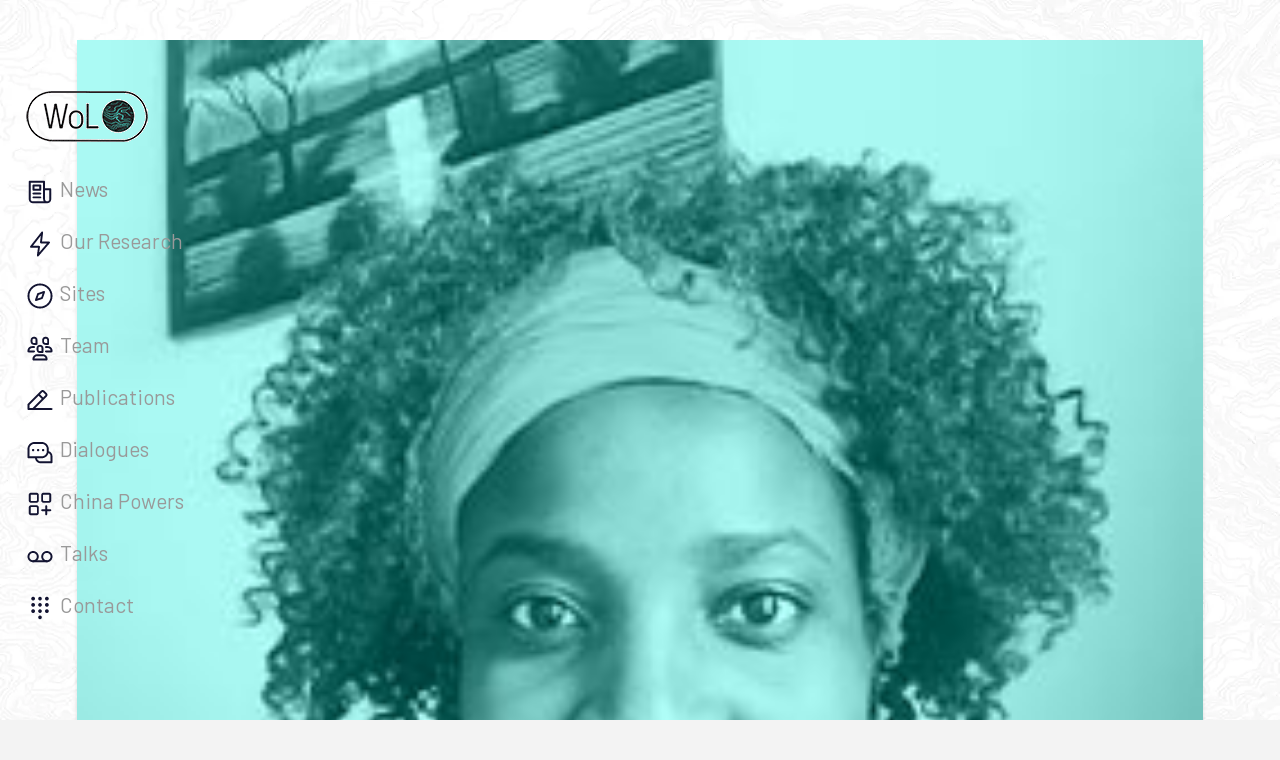

--- FILE ---
content_type: text/html; charset=UTF-8
request_url: https://worldsoflithium.eu/team_categories/affiliated_members/
body_size: 15988
content:
<!DOCTYPE html>
<html class="no-js" lang="en-US">
<head>
<meta charset="UTF-8">
<meta name="viewport" content="width=device-width, initial-scale=1.0">
<link rel="pingback" href="https://worldsoflithium.eu/xmlrpc.php">
<title>Affiliated member | The Worlds of Lithium</title>
<meta name='robots' content='max-image-preview:large' />
	<style>img:is([sizes="auto" i], [sizes^="auto," i]) { contain-intrinsic-size: 3000px 1500px }</style>
	<link rel="alternate" type="application/rss+xml" title="The Worlds of Lithium &raquo; Feed" href="https://worldsoflithium.eu/feed/" />
<link rel="alternate" type="application/rss+xml" title="The Worlds of Lithium &raquo; Comments Feed" href="https://worldsoflithium.eu/comments/feed/" />
<link rel="alternate" type="application/rss+xml" title="The Worlds of Lithium &raquo; Affiliated member Team Category Feed" href="https://worldsoflithium.eu/team_categories/affiliated_members/feed/" />
<script type="text/javascript">
/* <![CDATA[ */
window._wpemojiSettings = {"baseUrl":"https:\/\/s.w.org\/images\/core\/emoji\/16.0.1\/72x72\/","ext":".png","svgUrl":"https:\/\/s.w.org\/images\/core\/emoji\/16.0.1\/svg\/","svgExt":".svg","source":{"concatemoji":"https:\/\/worldsoflithium.eu\/wp-includes\/js\/wp-emoji-release.min.js?ver=6.8.3"}};
/*! This file is auto-generated */
!function(s,n){var o,i,e;function c(e){try{var t={supportTests:e,timestamp:(new Date).valueOf()};sessionStorage.setItem(o,JSON.stringify(t))}catch(e){}}function p(e,t,n){e.clearRect(0,0,e.canvas.width,e.canvas.height),e.fillText(t,0,0);var t=new Uint32Array(e.getImageData(0,0,e.canvas.width,e.canvas.height).data),a=(e.clearRect(0,0,e.canvas.width,e.canvas.height),e.fillText(n,0,0),new Uint32Array(e.getImageData(0,0,e.canvas.width,e.canvas.height).data));return t.every(function(e,t){return e===a[t]})}function u(e,t){e.clearRect(0,0,e.canvas.width,e.canvas.height),e.fillText(t,0,0);for(var n=e.getImageData(16,16,1,1),a=0;a<n.data.length;a++)if(0!==n.data[a])return!1;return!0}function f(e,t,n,a){switch(t){case"flag":return n(e,"\ud83c\udff3\ufe0f\u200d\u26a7\ufe0f","\ud83c\udff3\ufe0f\u200b\u26a7\ufe0f")?!1:!n(e,"\ud83c\udde8\ud83c\uddf6","\ud83c\udde8\u200b\ud83c\uddf6")&&!n(e,"\ud83c\udff4\udb40\udc67\udb40\udc62\udb40\udc65\udb40\udc6e\udb40\udc67\udb40\udc7f","\ud83c\udff4\u200b\udb40\udc67\u200b\udb40\udc62\u200b\udb40\udc65\u200b\udb40\udc6e\u200b\udb40\udc67\u200b\udb40\udc7f");case"emoji":return!a(e,"\ud83e\udedf")}return!1}function g(e,t,n,a){var r="undefined"!=typeof WorkerGlobalScope&&self instanceof WorkerGlobalScope?new OffscreenCanvas(300,150):s.createElement("canvas"),o=r.getContext("2d",{willReadFrequently:!0}),i=(o.textBaseline="top",o.font="600 32px Arial",{});return e.forEach(function(e){i[e]=t(o,e,n,a)}),i}function t(e){var t=s.createElement("script");t.src=e,t.defer=!0,s.head.appendChild(t)}"undefined"!=typeof Promise&&(o="wpEmojiSettingsSupports",i=["flag","emoji"],n.supports={everything:!0,everythingExceptFlag:!0},e=new Promise(function(e){s.addEventListener("DOMContentLoaded",e,{once:!0})}),new Promise(function(t){var n=function(){try{var e=JSON.parse(sessionStorage.getItem(o));if("object"==typeof e&&"number"==typeof e.timestamp&&(new Date).valueOf()<e.timestamp+604800&&"object"==typeof e.supportTests)return e.supportTests}catch(e){}return null}();if(!n){if("undefined"!=typeof Worker&&"undefined"!=typeof OffscreenCanvas&&"undefined"!=typeof URL&&URL.createObjectURL&&"undefined"!=typeof Blob)try{var e="postMessage("+g.toString()+"("+[JSON.stringify(i),f.toString(),p.toString(),u.toString()].join(",")+"));",a=new Blob([e],{type:"text/javascript"}),r=new Worker(URL.createObjectURL(a),{name:"wpTestEmojiSupports"});return void(r.onmessage=function(e){c(n=e.data),r.terminate(),t(n)})}catch(e){}c(n=g(i,f,p,u))}t(n)}).then(function(e){for(var t in e)n.supports[t]=e[t],n.supports.everything=n.supports.everything&&n.supports[t],"flag"!==t&&(n.supports.everythingExceptFlag=n.supports.everythingExceptFlag&&n.supports[t]);n.supports.everythingExceptFlag=n.supports.everythingExceptFlag&&!n.supports.flag,n.DOMReady=!1,n.readyCallback=function(){n.DOMReady=!0}}).then(function(){return e}).then(function(){var e;n.supports.everything||(n.readyCallback(),(e=n.source||{}).concatemoji?t(e.concatemoji):e.wpemoji&&e.twemoji&&(t(e.twemoji),t(e.wpemoji)))}))}((window,document),window._wpemojiSettings);
/* ]]> */
</script>

<style id='wp-emoji-styles-inline-css' type='text/css'>

	img.wp-smiley, img.emoji {
		display: inline !important;
		border: none !important;
		box-shadow: none !important;
		height: 1em !important;
		width: 1em !important;
		margin: 0 0.07em !important;
		vertical-align: -0.1em !important;
		background: none !important;
		padding: 0 !important;
	}
</style>
<link rel='stylesheet' id='wp-block-library-css' href='https://worldsoflithium.eu/wp-includes/css/dist/block-library/style.min.css?ver=6.8.3' type='text/css' media='all' />
<style id='wp-block-library-theme-inline-css' type='text/css'>
.wp-block-audio :where(figcaption){color:#555;font-size:13px;text-align:center}.is-dark-theme .wp-block-audio :where(figcaption){color:#ffffffa6}.wp-block-audio{margin:0 0 1em}.wp-block-code{border:1px solid #ccc;border-radius:4px;font-family:Menlo,Consolas,monaco,monospace;padding:.8em 1em}.wp-block-embed :where(figcaption){color:#555;font-size:13px;text-align:center}.is-dark-theme .wp-block-embed :where(figcaption){color:#ffffffa6}.wp-block-embed{margin:0 0 1em}.blocks-gallery-caption{color:#555;font-size:13px;text-align:center}.is-dark-theme .blocks-gallery-caption{color:#ffffffa6}:root :where(.wp-block-image figcaption){color:#555;font-size:13px;text-align:center}.is-dark-theme :root :where(.wp-block-image figcaption){color:#ffffffa6}.wp-block-image{margin:0 0 1em}.wp-block-pullquote{border-bottom:4px solid;border-top:4px solid;color:currentColor;margin-bottom:1.75em}.wp-block-pullquote cite,.wp-block-pullquote footer,.wp-block-pullquote__citation{color:currentColor;font-size:.8125em;font-style:normal;text-transform:uppercase}.wp-block-quote{border-left:.25em solid;margin:0 0 1.75em;padding-left:1em}.wp-block-quote cite,.wp-block-quote footer{color:currentColor;font-size:.8125em;font-style:normal;position:relative}.wp-block-quote:where(.has-text-align-right){border-left:none;border-right:.25em solid;padding-left:0;padding-right:1em}.wp-block-quote:where(.has-text-align-center){border:none;padding-left:0}.wp-block-quote.is-large,.wp-block-quote.is-style-large,.wp-block-quote:where(.is-style-plain){border:none}.wp-block-search .wp-block-search__label{font-weight:700}.wp-block-search__button{border:1px solid #ccc;padding:.375em .625em}:where(.wp-block-group.has-background){padding:1.25em 2.375em}.wp-block-separator.has-css-opacity{opacity:.4}.wp-block-separator{border:none;border-bottom:2px solid;margin-left:auto;margin-right:auto}.wp-block-separator.has-alpha-channel-opacity{opacity:1}.wp-block-separator:not(.is-style-wide):not(.is-style-dots){width:100px}.wp-block-separator.has-background:not(.is-style-dots){border-bottom:none;height:1px}.wp-block-separator.has-background:not(.is-style-wide):not(.is-style-dots){height:2px}.wp-block-table{margin:0 0 1em}.wp-block-table td,.wp-block-table th{word-break:normal}.wp-block-table :where(figcaption){color:#555;font-size:13px;text-align:center}.is-dark-theme .wp-block-table :where(figcaption){color:#ffffffa6}.wp-block-video :where(figcaption){color:#555;font-size:13px;text-align:center}.is-dark-theme .wp-block-video :where(figcaption){color:#ffffffa6}.wp-block-video{margin:0 0 1em}:root :where(.wp-block-template-part.has-background){margin-bottom:0;margin-top:0;padding:1.25em 2.375em}
</style>
<style id='classic-theme-styles-inline-css' type='text/css'>
/*! This file is auto-generated */
.wp-block-button__link{color:#fff;background-color:#32373c;border-radius:9999px;box-shadow:none;text-decoration:none;padding:calc(.667em + 2px) calc(1.333em + 2px);font-size:1.125em}.wp-block-file__button{background:#32373c;color:#fff;text-decoration:none}
</style>
<link rel='stylesheet' id='lordicon-element-css-css' href='https://worldsoflithium.eu/wp-content/plugins/lordicon-interactive-icons/dist/element.css?ver=2.0.0' type='text/css' media='all' />
<style id='global-styles-inline-css' type='text/css'>
:root{--wp--preset--aspect-ratio--square: 1;--wp--preset--aspect-ratio--4-3: 4/3;--wp--preset--aspect-ratio--3-4: 3/4;--wp--preset--aspect-ratio--3-2: 3/2;--wp--preset--aspect-ratio--2-3: 2/3;--wp--preset--aspect-ratio--16-9: 16/9;--wp--preset--aspect-ratio--9-16: 9/16;--wp--preset--color--black: #000000;--wp--preset--color--cyan-bluish-gray: #abb8c3;--wp--preset--color--white: #ffffff;--wp--preset--color--pale-pink: #f78da7;--wp--preset--color--vivid-red: #cf2e2e;--wp--preset--color--luminous-vivid-orange: #ff6900;--wp--preset--color--luminous-vivid-amber: #fcb900;--wp--preset--color--light-green-cyan: #7bdcb5;--wp--preset--color--vivid-green-cyan: #00d084;--wp--preset--color--pale-cyan-blue: #8ed1fc;--wp--preset--color--vivid-cyan-blue: #0693e3;--wp--preset--color--vivid-purple: #9b51e0;--wp--preset--gradient--vivid-cyan-blue-to-vivid-purple: linear-gradient(135deg,rgba(6,147,227,1) 0%,rgb(155,81,224) 100%);--wp--preset--gradient--light-green-cyan-to-vivid-green-cyan: linear-gradient(135deg,rgb(122,220,180) 0%,rgb(0,208,130) 100%);--wp--preset--gradient--luminous-vivid-amber-to-luminous-vivid-orange: linear-gradient(135deg,rgba(252,185,0,1) 0%,rgba(255,105,0,1) 100%);--wp--preset--gradient--luminous-vivid-orange-to-vivid-red: linear-gradient(135deg,rgba(255,105,0,1) 0%,rgb(207,46,46) 100%);--wp--preset--gradient--very-light-gray-to-cyan-bluish-gray: linear-gradient(135deg,rgb(238,238,238) 0%,rgb(169,184,195) 100%);--wp--preset--gradient--cool-to-warm-spectrum: linear-gradient(135deg,rgb(74,234,220) 0%,rgb(151,120,209) 20%,rgb(207,42,186) 40%,rgb(238,44,130) 60%,rgb(251,105,98) 80%,rgb(254,248,76) 100%);--wp--preset--gradient--blush-light-purple: linear-gradient(135deg,rgb(255,206,236) 0%,rgb(152,150,240) 100%);--wp--preset--gradient--blush-bordeaux: linear-gradient(135deg,rgb(254,205,165) 0%,rgb(254,45,45) 50%,rgb(107,0,62) 100%);--wp--preset--gradient--luminous-dusk: linear-gradient(135deg,rgb(255,203,112) 0%,rgb(199,81,192) 50%,rgb(65,88,208) 100%);--wp--preset--gradient--pale-ocean: linear-gradient(135deg,rgb(255,245,203) 0%,rgb(182,227,212) 50%,rgb(51,167,181) 100%);--wp--preset--gradient--electric-grass: linear-gradient(135deg,rgb(202,248,128) 0%,rgb(113,206,126) 100%);--wp--preset--gradient--midnight: linear-gradient(135deg,rgb(2,3,129) 0%,rgb(40,116,252) 100%);--wp--preset--font-size--small: 13px;--wp--preset--font-size--medium: 20px;--wp--preset--font-size--large: 36px;--wp--preset--font-size--x-large: 42px;--wp--preset--spacing--20: 0.44rem;--wp--preset--spacing--30: 0.67rem;--wp--preset--spacing--40: 1rem;--wp--preset--spacing--50: 1.5rem;--wp--preset--spacing--60: 2.25rem;--wp--preset--spacing--70: 3.38rem;--wp--preset--spacing--80: 5.06rem;--wp--preset--shadow--natural: 6px 6px 9px rgba(0, 0, 0, 0.2);--wp--preset--shadow--deep: 12px 12px 50px rgba(0, 0, 0, 0.4);--wp--preset--shadow--sharp: 6px 6px 0px rgba(0, 0, 0, 0.2);--wp--preset--shadow--outlined: 6px 6px 0px -3px rgba(255, 255, 255, 1), 6px 6px rgba(0, 0, 0, 1);--wp--preset--shadow--crisp: 6px 6px 0px rgba(0, 0, 0, 1);}:where(.is-layout-flex){gap: 0.5em;}:where(.is-layout-grid){gap: 0.5em;}body .is-layout-flex{display: flex;}.is-layout-flex{flex-wrap: wrap;align-items: center;}.is-layout-flex > :is(*, div){margin: 0;}body .is-layout-grid{display: grid;}.is-layout-grid > :is(*, div){margin: 0;}:where(.wp-block-columns.is-layout-flex){gap: 2em;}:where(.wp-block-columns.is-layout-grid){gap: 2em;}:where(.wp-block-post-template.is-layout-flex){gap: 1.25em;}:where(.wp-block-post-template.is-layout-grid){gap: 1.25em;}.has-black-color{color: var(--wp--preset--color--black) !important;}.has-cyan-bluish-gray-color{color: var(--wp--preset--color--cyan-bluish-gray) !important;}.has-white-color{color: var(--wp--preset--color--white) !important;}.has-pale-pink-color{color: var(--wp--preset--color--pale-pink) !important;}.has-vivid-red-color{color: var(--wp--preset--color--vivid-red) !important;}.has-luminous-vivid-orange-color{color: var(--wp--preset--color--luminous-vivid-orange) !important;}.has-luminous-vivid-amber-color{color: var(--wp--preset--color--luminous-vivid-amber) !important;}.has-light-green-cyan-color{color: var(--wp--preset--color--light-green-cyan) !important;}.has-vivid-green-cyan-color{color: var(--wp--preset--color--vivid-green-cyan) !important;}.has-pale-cyan-blue-color{color: var(--wp--preset--color--pale-cyan-blue) !important;}.has-vivid-cyan-blue-color{color: var(--wp--preset--color--vivid-cyan-blue) !important;}.has-vivid-purple-color{color: var(--wp--preset--color--vivid-purple) !important;}.has-black-background-color{background-color: var(--wp--preset--color--black) !important;}.has-cyan-bluish-gray-background-color{background-color: var(--wp--preset--color--cyan-bluish-gray) !important;}.has-white-background-color{background-color: var(--wp--preset--color--white) !important;}.has-pale-pink-background-color{background-color: var(--wp--preset--color--pale-pink) !important;}.has-vivid-red-background-color{background-color: var(--wp--preset--color--vivid-red) !important;}.has-luminous-vivid-orange-background-color{background-color: var(--wp--preset--color--luminous-vivid-orange) !important;}.has-luminous-vivid-amber-background-color{background-color: var(--wp--preset--color--luminous-vivid-amber) !important;}.has-light-green-cyan-background-color{background-color: var(--wp--preset--color--light-green-cyan) !important;}.has-vivid-green-cyan-background-color{background-color: var(--wp--preset--color--vivid-green-cyan) !important;}.has-pale-cyan-blue-background-color{background-color: var(--wp--preset--color--pale-cyan-blue) !important;}.has-vivid-cyan-blue-background-color{background-color: var(--wp--preset--color--vivid-cyan-blue) !important;}.has-vivid-purple-background-color{background-color: var(--wp--preset--color--vivid-purple) !important;}.has-black-border-color{border-color: var(--wp--preset--color--black) !important;}.has-cyan-bluish-gray-border-color{border-color: var(--wp--preset--color--cyan-bluish-gray) !important;}.has-white-border-color{border-color: var(--wp--preset--color--white) !important;}.has-pale-pink-border-color{border-color: var(--wp--preset--color--pale-pink) !important;}.has-vivid-red-border-color{border-color: var(--wp--preset--color--vivid-red) !important;}.has-luminous-vivid-orange-border-color{border-color: var(--wp--preset--color--luminous-vivid-orange) !important;}.has-luminous-vivid-amber-border-color{border-color: var(--wp--preset--color--luminous-vivid-amber) !important;}.has-light-green-cyan-border-color{border-color: var(--wp--preset--color--light-green-cyan) !important;}.has-vivid-green-cyan-border-color{border-color: var(--wp--preset--color--vivid-green-cyan) !important;}.has-pale-cyan-blue-border-color{border-color: var(--wp--preset--color--pale-cyan-blue) !important;}.has-vivid-cyan-blue-border-color{border-color: var(--wp--preset--color--vivid-cyan-blue) !important;}.has-vivid-purple-border-color{border-color: var(--wp--preset--color--vivid-purple) !important;}.has-vivid-cyan-blue-to-vivid-purple-gradient-background{background: var(--wp--preset--gradient--vivid-cyan-blue-to-vivid-purple) !important;}.has-light-green-cyan-to-vivid-green-cyan-gradient-background{background: var(--wp--preset--gradient--light-green-cyan-to-vivid-green-cyan) !important;}.has-luminous-vivid-amber-to-luminous-vivid-orange-gradient-background{background: var(--wp--preset--gradient--luminous-vivid-amber-to-luminous-vivid-orange) !important;}.has-luminous-vivid-orange-to-vivid-red-gradient-background{background: var(--wp--preset--gradient--luminous-vivid-orange-to-vivid-red) !important;}.has-very-light-gray-to-cyan-bluish-gray-gradient-background{background: var(--wp--preset--gradient--very-light-gray-to-cyan-bluish-gray) !important;}.has-cool-to-warm-spectrum-gradient-background{background: var(--wp--preset--gradient--cool-to-warm-spectrum) !important;}.has-blush-light-purple-gradient-background{background: var(--wp--preset--gradient--blush-light-purple) !important;}.has-blush-bordeaux-gradient-background{background: var(--wp--preset--gradient--blush-bordeaux) !important;}.has-luminous-dusk-gradient-background{background: var(--wp--preset--gradient--luminous-dusk) !important;}.has-pale-ocean-gradient-background{background: var(--wp--preset--gradient--pale-ocean) !important;}.has-electric-grass-gradient-background{background: var(--wp--preset--gradient--electric-grass) !important;}.has-midnight-gradient-background{background: var(--wp--preset--gradient--midnight) !important;}.has-small-font-size{font-size: var(--wp--preset--font-size--small) !important;}.has-medium-font-size{font-size: var(--wp--preset--font-size--medium) !important;}.has-large-font-size{font-size: var(--wp--preset--font-size--large) !important;}.has-x-large-font-size{font-size: var(--wp--preset--font-size--x-large) !important;}
:where(.wp-block-post-template.is-layout-flex){gap: 1.25em;}:where(.wp-block-post-template.is-layout-grid){gap: 1.25em;}
:where(.wp-block-columns.is-layout-flex){gap: 2em;}:where(.wp-block-columns.is-layout-grid){gap: 2em;}
:root :where(.wp-block-pullquote){font-size: 1.5em;line-height: 1.6;}
</style>
<link rel='stylesheet' id='x-stack-css' href='https://worldsoflithium.eu/wp-content/themes/pro/framework/dist/css/site/stacks/integrity-light.css?ver=6.7.4' type='text/css' media='all' />
<link rel='stylesheet' id='x-child-css' href='https://worldsoflithium.eu/wp-content/themes/pro-child/style.css?ver=6.7.4' type='text/css' media='all' />
<style id='cs-inline-css' type='text/css'>
@media (min-width:1200px){.x-hide-xl{display:none !important;}}@media (min-width:979px) and (max-width:1199px){.x-hide-lg{display:none !important;}}@media (min-width:767px) and (max-width:978px){.x-hide-md{display:none !important;}}@media (min-width:480px) and (max-width:766px){.x-hide-sm{display:none !important;}}@media (max-width:479px){.x-hide-xs{display:none !important;}} a,h1 a:hover,h2 a:hover,h3 a:hover,h4 a:hover,h5 a:hover,h6 a:hover,.x-breadcrumb-wrap a:hover,.widget ul li a:hover,.widget ol li a:hover,.widget.widget_text ul li a,.widget.widget_text ol li a,.widget_nav_menu .current-menu-item > a,.x-accordion-heading .x-accordion-toggle:hover,.x-comment-author a:hover,.x-comment-time:hover,.x-recent-posts a:hover .h-recent-posts{color:#00a49c;}a:hover,.widget.widget_text ul li a:hover,.widget.widget_text ol li a:hover,.x-twitter-widget ul li a:hover{color:rgb(0,134,128);}.rev_slider_wrapper,a.x-img-thumbnail:hover,.x-slider-container.below,.page-template-template-blank-3-php .x-slider-container.above,.page-template-template-blank-6-php .x-slider-container.above{border-color:#00a49c;}.entry-thumb:before,.x-pagination span.current,.woocommerce-pagination span[aria-current],.flex-direction-nav a,.flex-control-nav a:hover,.flex-control-nav a.flex-active,.mejs-time-current,.x-dropcap,.x-skill-bar .bar,.x-pricing-column.featured h2,.h-comments-title small,.x-entry-share .x-share:hover,.x-highlight,.x-recent-posts .x-recent-posts-img:after{background-color:#00a49c;}.x-nav-tabs > .active > a,.x-nav-tabs > .active > a:hover{box-shadow:inset 0 3px 0 0 #00a49c;}.x-main{width:calc(72% - 2.463055%);}.x-sidebar{width:calc(100% - 2.463055% - 72%);}.x-comment-author,.x-comment-time,.comment-form-author label,.comment-form-email label,.comment-form-url label,.comment-form-rating label,.comment-form-comment label,.widget_calendar #wp-calendar caption,.widget.widget_rss li .rsswidget{font-family:"Barlow",sans-serif;font-weight:700;}.p-landmark-sub,.p-meta,input,button,select,textarea{font-family:"Barlow",sans-serif;}.widget ul li a,.widget ol li a,.x-comment-time{color:rgb(175,175,175);}.widget_text ol li a,.widget_text ul li a{color:#00a49c;}.widget_text ol li a:hover,.widget_text ul li a:hover{color:rgb(0,134,128);}.comment-form-author label,.comment-form-email label,.comment-form-url label,.comment-form-rating label,.comment-form-comment label,.widget_calendar #wp-calendar th,.p-landmark-sub strong,.widget_tag_cloud .tagcloud a:hover,.widget_tag_cloud .tagcloud a:active,.entry-footer a:hover,.entry-footer a:active,.x-breadcrumbs .current,.x-comment-author,.x-comment-author a{color:#272727;}.widget_calendar #wp-calendar th{border-color:#272727;}.h-feature-headline span i{background-color:#272727;}@media (max-width:978.98px){}html{font-size:11px;}@media (min-width:479px){html{font-size:12px;}}@media (min-width:766px){html{font-size:12px;}}@media (min-width:978px){html{font-size:14px;}}@media (min-width:1199px){html{font-size:14px;}}body{font-style:normal;font-weight:400;color:rgb(175,175,175);background:#f3f3f3 url(//worldsoflithium.eu/wp-content/uploads/2023/01/bg.webp) center top repeat;}.w-b{font-weight:400 !important;}h1,h2,h3,h4,h5,h6,.h1,.h2,.h3,.h4,.h5,.h6,.x-text-headline{font-family:"Barlow",sans-serif;font-style:normal;font-weight:700;}h1,.h1{letter-spacing:-0.035em;}h2,.h2{letter-spacing:-0.035em;}h3,.h3{letter-spacing:-0.035em;}h4,.h4{letter-spacing:-0.035em;}h5,.h5{letter-spacing:-0.035em;}h6,.h6{letter-spacing:-0.035em;}.w-h{font-weight:700 !important;}.x-container.width{width:88%;}.x-container.max{max-width:1200px;}.x-bar-content.x-container.width{flex-basis:88%;}.x-main.full{float:none;clear:both;display:block;width:auto;}@media (max-width:978.98px){.x-main.full,.x-main.left,.x-main.right,.x-sidebar.left,.x-sidebar.right{float:none;display:block;width:auto !important;}}.entry-header,.entry-content{font-size:1rem;}body,input,button,select,textarea{font-family:"Barlow",sans-serif;}h1,h2,h3,h4,h5,h6,.h1,.h2,.h3,.h4,.h5,.h6,h1 a,h2 a,h3 a,h4 a,h5 a,h6 a,.h1 a,.h2 a,.h3 a,.h4 a,.h5 a,.h6 a,blockquote{color:#272727;}.cfc-h-tx{color:#272727 !important;}.cfc-h-bd{border-color:#272727 !important;}.cfc-h-bg{background-color:#272727 !important;}.cfc-b-tx{color:rgb(175,175,175) !important;}.cfc-b-bd{border-color:rgb(175,175,175) !important;}.cfc-b-bg{background-color:rgb(175,175,175) !important;}.x-btn,.button,[type="submit"]{color:#ffffff;border-color:#10c4b3;background-color:#10c4b3;margin-bottom:0.25em;text-shadow:0 0.075em 0.075em rgba(0,0,0,0.5);box-shadow:0 0.25em 0 0 #10c4b3,0 4px 9px rgba(0,0,0,0.75);border-radius:0.25em;}.x-btn:hover,.button:hover,[type="submit"]:hover{color:#ffffff;border-color:#22afa2;background-color:#22afa2;margin-bottom:0.25em;text-shadow:0 0.075em 0.075em rgba(0,0,0,0.5);box-shadow:0 0.25em 0 0 #22afa2,0 4px 9px rgba(0,0,0,0.75);}.x-btn.x-btn-real,.x-btn.x-btn-real:hover{margin-bottom:0.25em;text-shadow:0 0.075em 0.075em rgba(0,0,0,0.65);}.x-btn.x-btn-real{box-shadow:0 0.25em 0 0 #10c4b3,0 4px 9px rgba(0,0,0,0.75);}.x-btn.x-btn-real:hover{box-shadow:0 0.25em 0 0 #22afa2,0 4px 9px rgba(0,0,0,0.75);}.x-btn.x-btn-flat,.x-btn.x-btn-flat:hover{margin-bottom:0;text-shadow:0 0.075em 0.075em rgba(0,0,0,0.65);box-shadow:none;}.x-btn.x-btn-transparent,.x-btn.x-btn-transparent:hover{margin-bottom:0;border-width:3px;text-shadow:none;text-transform:uppercase;background-color:transparent;box-shadow:none;}.bg .mejs-container,.x-video .mejs-container{position:unset !important;} @font-face{font-family:'FontAwesomePro';font-style:normal;font-weight:900;font-display:block;src:url('https://worldsoflithium.eu/wp-content/themes/pro/cornerstone/assets/fonts/fa-solid-900.woff2?ver=6.7.2') format('woff2'),url('https://worldsoflithium.eu/wp-content/themes/pro/cornerstone/assets/fonts/fa-solid-900.ttf?ver=6.7.2') format('truetype');}[data-x-fa-pro-icon]{font-family:"FontAwesomePro" !important;}[data-x-fa-pro-icon]:before{content:attr(data-x-fa-pro-icon);}[data-x-icon],[data-x-icon-o],[data-x-icon-l],[data-x-icon-s],[data-x-icon-b],[data-x-icon-sr],[data-x-icon-ss],[data-x-icon-sl],[data-x-fa-pro-icon],[class*="cs-fa-"]{display:inline-flex;font-style:normal;font-weight:400;text-decoration:inherit;text-rendering:auto;-webkit-font-smoothing:antialiased;-moz-osx-font-smoothing:grayscale;}[data-x-icon].left,[data-x-icon-o].left,[data-x-icon-l].left,[data-x-icon-s].left,[data-x-icon-b].left,[data-x-icon-sr].left,[data-x-icon-ss].left,[data-x-icon-sl].left,[data-x-fa-pro-icon].left,[class*="cs-fa-"].left{margin-right:0.5em;}[data-x-icon].right,[data-x-icon-o].right,[data-x-icon-l].right,[data-x-icon-s].right,[data-x-icon-b].right,[data-x-icon-sr].right,[data-x-icon-ss].right,[data-x-icon-sl].right,[data-x-fa-pro-icon].right,[class*="cs-fa-"].right{margin-left:0.5em;}[data-x-icon]:before,[data-x-icon-o]:before,[data-x-icon-l]:before,[data-x-icon-s]:before,[data-x-icon-b]:before,[data-x-icon-sr]:before,[data-x-icon-ss]:before,[data-x-icon-sl]:before,[data-x-fa-pro-icon]:before,[class*="cs-fa-"]:before{line-height:1;}@font-face{font-family:'FontAwesome';font-style:normal;font-weight:900;font-display:block;src:url('https://worldsoflithium.eu/wp-content/themes/pro/cornerstone/assets/fonts/fa-solid-900.woff2?ver=6.7.2') format('woff2'),url('https://worldsoflithium.eu/wp-content/themes/pro/cornerstone/assets/fonts/fa-solid-900.ttf?ver=6.7.2') format('truetype');}[data-x-icon],[data-x-icon-s],[data-x-icon][class*="cs-fa-"]{font-family:"FontAwesome" !important;font-weight:900;}[data-x-icon]:before,[data-x-icon][class*="cs-fa-"]:before{content:attr(data-x-icon);}[data-x-icon-s]:before{content:attr(data-x-icon-s);}@font-face{font-family:'FontAwesomeRegular';font-style:normal;font-weight:400;font-display:block;src:url('https://worldsoflithium.eu/wp-content/themes/pro/cornerstone/assets/fonts/fa-regular-400.woff2?ver=6.7.2') format('woff2'),url('https://worldsoflithium.eu/wp-content/themes/pro/cornerstone/assets/fonts/fa-regular-400.ttf?ver=6.7.2') format('truetype');}@font-face{font-family:'FontAwesomePro';font-style:normal;font-weight:400;font-display:block;src:url('https://worldsoflithium.eu/wp-content/themes/pro/cornerstone/assets/fonts/fa-regular-400.woff2?ver=6.7.2') format('woff2'),url('https://worldsoflithium.eu/wp-content/themes/pro/cornerstone/assets/fonts/fa-regular-400.ttf?ver=6.7.2') format('truetype');}[data-x-icon-o]{font-family:"FontAwesomeRegular" !important;}[data-x-icon-o]:before{content:attr(data-x-icon-o);}@font-face{font-family:'FontAwesomeLight';font-style:normal;font-weight:300;font-display:block;src:url('https://worldsoflithium.eu/wp-content/themes/pro/cornerstone/assets/fonts/fa-light-300.woff2?ver=6.7.2') format('woff2'),url('https://worldsoflithium.eu/wp-content/themes/pro/cornerstone/assets/fonts/fa-light-300.ttf?ver=6.7.2') format('truetype');}@font-face{font-family:'FontAwesomePro';font-style:normal;font-weight:300;font-display:block;src:url('https://worldsoflithium.eu/wp-content/themes/pro/cornerstone/assets/fonts/fa-light-300.woff2?ver=6.7.2') format('woff2'),url('https://worldsoflithium.eu/wp-content/themes/pro/cornerstone/assets/fonts/fa-light-300.ttf?ver=6.7.2') format('truetype');}[data-x-icon-l]{font-family:"FontAwesomeLight" !important;font-weight:300;}[data-x-icon-l]:before{content:attr(data-x-icon-l);}@font-face{font-family:'FontAwesomeBrands';font-style:normal;font-weight:normal;font-display:block;src:url('https://worldsoflithium.eu/wp-content/themes/pro/cornerstone/assets/fonts/fa-brands-400.woff2?ver=6.7.2') format('woff2'),url('https://worldsoflithium.eu/wp-content/themes/pro/cornerstone/assets/fonts/fa-brands-400.ttf?ver=6.7.2') format('truetype');}[data-x-icon-b]{font-family:"FontAwesomeBrands" !important;}[data-x-icon-b]:before{content:attr(data-x-icon-b);}.widget.widget_rss li .rsswidget:before{content:"\f35d";padding-right:0.4em;font-family:"FontAwesome";} .m14-0.x-bar{width:calc(100% - (0px * 2));border-top-width:0;border-right-width:0;border-bottom-width:0;border-left-width:0;font-size:1em;z-index:9999;}.m14-0 .x-bar-content{display:flex;}.m14-0.x-bar-space{font-size:1em;}.m14-1.x-bar{margin-top:0px;margin-left:0px;margin-right:0px;height:100vh;}.m14-1 .x-bar-content{flex-direction:column;justify-content:center;align-items:flex-start;flex-wrap:wrap;align-content:flex-start;height:100vh;}.m14-1.x-bar-outer-spacers:after,.m14-1.x-bar-outer-spacers:before{flex-basis:10px;width:10px!important;height:10px;}.m14-1.x-bar-space{height:100vh;}.m14-2.x-bar{height:70px;background-color:#ffffff;box-shadow:0px 3px 25px 0px rgba(0,0,0,0.15);}.m14-2 .x-bar-content{flex-direction:row;justify-content:space-between;align-items:center;flex-grow:0;flex-shrink:1;flex-basis:100%;height:70px;}.m14-2.x-bar-outer-spacers:after,.m14-2.x-bar-outer-spacers:before{flex-basis:20px;width:20px!important;height:20px;}.m14-2.x-bar-space{height:70px;}.m14-3.x-bar-container{display:flex;flex-grow:1;flex-shrink:0;flex-basis:auto;border-top-width:0;border-right-width:0;border-bottom-width:0;border-left-width:0;font-size:1em;}.m14-4.x-bar-container{flex-direction:column;justify-content:center;align-items:flex-start;z-index:10;}.m14-5.x-bar-container{flex-direction:row;justify-content:space-between;align-items:center;text-align:right;z-index:auto;}.m14-6.x-image{font-size:1em;border-top-width:0;border-right-width:0;border-bottom-width:0;border-left-width:0;}.m14-6.x-image img{aspect-ratio:auto;}.m14-7.x-image{margin-top:0px;margin-right:0px;margin-bottom:20px;margin-left:15px;}.m14-9.x-anchor {font-size:1em;}.m14-9.x-anchor .x-anchor-content {display:flex;flex-direction:row;justify-content:center;align-items:center;}.m14-a.x-anchor {border-top-width:0;border-right-width:0;border-bottom-width:0;border-left-width:0;}.m14-a.x-anchor .x-anchor-content {padding-top:0.575em;padding-right:0.85em;padding-bottom:0.575em;padding-left:0.85em;}.m14-a.x-anchor .x-anchor-text {margin-top:3px;margin-right:3px;margin-bottom:3px;margin-left:3px;}.m14-a.x-anchor .x-anchor-text-primary {font-family:inherit;font-size:1.5em;font-style:normal;font-weight:400;line-height:1;color:#999999;}.m14-a.x-anchor:hover .x-anchor-text-primary,.m14-a.x-anchor[class*="active"] .x-anchor-text-primary,[data-x-effect-provider*="colors"]:hover .m14-a.x-anchor .x-anchor-text-primary {color:#333333;}.m14-b.x-anchor {width:3.4em;height:3.4em;border-top-width:2px;border-right-width:2px;border-bottom-width:2px;border-left-width:2px;border-top-style:solid;border-right-style:solid;border-bottom-style:solid;border-left-style:solid;border-top-color:#4b4e51;border-right-color:#4b4e51;border-bottom-color:#4b4e51;border-left-color:#4b4e51;border-top-left-radius:100em;border-top-right-radius:100em;border-bottom-right-radius:100em;border-bottom-left-radius:100em;background-color:rgba(255,255,255,1);}.m14-b.x-anchor .x-graphic {margin-top:5px;margin-right:5px;margin-bottom:5px;margin-left:5px;}.m14-b.x-anchor .x-graphic-icon {font-size:1.25em;width:auto;color:rgba(0,0,0,1);border-top-width:0;border-right-width:0;border-bottom-width:0;border-left-width:0;}.m14-b.x-anchor:hover .x-graphic-icon,.m14-b.x-anchor[class*="active"] .x-graphic-icon,[data-x-effect-provider*="colors"]:hover .m14-b.x-anchor .x-graphic-icon {color:rgba(0,0,0,0.5);}.m14-b.x-anchor .x-toggle {color:rgba(0,0,0,1);}.m14-b.x-anchor:hover .x-toggle,.m14-b.x-anchor[class*="active"] .x-toggle,[data-x-effect-provider*="colors"]:hover .m14-b.x-anchor .x-toggle {color:rgba(0,0,0,0.5);}.m14-b.x-anchor .x-toggle-burger {width:10em;margin-top:3em;margin-right:0;margin-bottom:3em;margin-left:0;font-size:2px;}.m14-b.x-anchor .x-toggle-burger-bun-t {transform:translate3d(0,calc(3em * -1),0);}.m14-b.x-anchor .x-toggle-burger-bun-b {transform:translate3d(0,3em,0);}.m14-d{transition-duration:500ms,0s;transition-timing-function:cubic-bezier(0.400,0.000,0.200,1.000);}.m14-d .x-modal-content-scroll-area{font-size:18px;padding-top:0;padding-right:calc(1em * 2);padding-bottom:0;padding-left:calc(1em * 2);}.m14-d:not(.x-active){transition-delay:0s,500ms;}.m14-d .x-modal-bg{background-color:rgba(0,0,0,0.75);}.m14-d .x-modal-close{width:calc(1em * 2);height:calc(1em * 2);font-size:1em;color:rgba(255,255,255,0.5);}.m14-d .x-modal-close:focus,.m14-d .x-modal-close:hover{color:rgba(255,255,255,1);}.m14-d .x-modal-content{display:flex;flex-direction:column;justify-content:flex-start;align-items:flex-start;max-width:24em;border-top-width:0;border-right-width:0;border-bottom-width:0;border-left-width:0;border-top-left-radius:3px;border-top-right-radius:3px;border-bottom-right-radius:3px;border-bottom-left-radius:3px;padding-top:2em;padding-right:2em;padding-bottom:1.5em;padding-left:2em;background-color:rgba(255,255,255,1);transition-duration:500ms;transition-timing-function:cubic-bezier(0.400,0.000,0.200,1.000);}@media screen and (max-width:766px){.m14-c.x-anchor .x-anchor-text-primary {font-size:1.2em;}.m14-d .x-modal-content{padding-top:1.2em;padding-right:3%;padding-bottom:1em;padding-left:3%;}}.e40-e1{position:fixed;width:auto !important;left:10px;} .m45-0.x-section{margin-top:0px;margin-right:0px;margin-bottom:0px;margin-left:0px;border-top-width:0;border-right-width:0;border-bottom-width:0;border-left-width:0;padding-top:65px;padding-right:0px;padding-bottom:65px;padding-left:0px;z-index:1;}.m45-0 > .x-bg > .x-bg-layer-lower-image {background-image:url(https://worldsoflithium.eu/wp-content/uploads/2023/01/bg.webp);background-repeat:repeat;background-position:center;background-size:cover;background-attachment:inherit;}.m45-1.x-row{z-index:auto;margin-right:auto;margin-left:auto;border-top-width:0;border-right-width:0;border-bottom-width:0;border-left-width:0;padding-top:1px;padding-right:1px;padding-bottom:1px;padding-left:1px;font-size:1em;text-align:center;}.m45-1 > .x-row-inner{flex-direction:row;justify-content:space-between;align-items:center;align-content:center;margin-top:calc(((40px / 2) + 1px) * -1);margin-right:calc(((40px / 2) + 1px) * -1);margin-bottom:calc(((40px / 2) + 1px) * -1);margin-left:calc(((40px / 2) + 1px) * -1);}.m45-1 > .x-row-inner > *{margin-top:calc(40px / 2);margin-bottom:calc(40px / 2);margin-right:calc(40px / 2);margin-left:calc(40px / 2);}.m45-2{--gap:40px;}.m45-2 > .x-row-inner > *:nth-child(3n - 0) {flex-basis:calc(auto - clamp(0px,var(--gap),9999px));}.m45-2 > .x-row-inner > *:nth-child(3n - 1) {flex-basis:calc(auto - clamp(0px,var(--gap),9999px));}.m45-2 > .x-row-inner > *:nth-child(3n - 2) {flex-basis:calc(auto - clamp(0px,var(--gap),9999px));}.m45-3.x-col{z-index:1;border-top-width:0;border-right-width:0;border-bottom-width:0;border-left-width:0;font-size:1em;}.m45-4.x-image{font-size:1em;border-top-width:0;border-right-width:0;border-bottom-width:0;border-left-width:0;}.m45-4.x-image img{aspect-ratio:auto;}@media screen and (max-width:978px){.m45-2 > .x-row-inner > *:nth-child(3n - 0) {flex-basis:calc(40% - clamp(0px,var(--gap),9999px));}.m45-2 > .x-row-inner > *:nth-child(3n - 1) {flex-basis:calc(30% - clamp(0px,var(--gap),9999px));}.m45-2 > .x-row-inner > *:nth-child(3n - 2) {flex-basis:calc(30% - clamp(0px,var(--gap),9999px));}}@media screen and (max-width:766px){.m45-2 > .x-row-inner > *:nth-child(1n - 0) {flex-basis:calc(100% - clamp(0px,var(--gap),9999px));}} 
</style>
<script type="text/javascript" src="https://worldsoflithium.eu/wp-includes/js/jquery/jquery.min.js?ver=3.7.1" id="jquery-core-js"></script>
<script type="text/javascript" src="https://worldsoflithium.eu/wp-includes/js/jquery/jquery-migrate.min.js?ver=3.4.1" id="jquery-migrate-js"></script>
<script type="text/javascript" src="https://worldsoflithium.eu/wp-content/plugins/lordicon-interactive-icons/dist/element.js?ver=2.0.0" id="lordicon-element-js-js"></script>
<link rel="https://api.w.org/" href="https://worldsoflithium.eu/wp-json/" /><link rel="alternate" title="JSON" type="application/json" href="https://worldsoflithium.eu/wp-json/wp/v2/team_categories/6" /><link rel="icon" href="https://worldsoflithium.eu/wp-content/uploads/2023/03/cropped-wol_favicon-1-32x32.png" sizes="32x32" />
<link rel="icon" href="https://worldsoflithium.eu/wp-content/uploads/2023/03/cropped-wol_favicon-1-192x192.png" sizes="192x192" />
<link rel="apple-touch-icon" href="https://worldsoflithium.eu/wp-content/uploads/2023/03/cropped-wol_favicon-1-180x180.png" />
<meta name="msapplication-TileImage" content="https://worldsoflithium.eu/wp-content/uploads/2023/03/cropped-wol_favicon-1-270x270.png" />
<link rel="stylesheet" href="//fonts.googleapis.com/css?family=Barlow:400,400i,700,700i&#038;subset=latin,latin-ext&#038;display=auto" type="text/css" media="all" crossorigin="anonymous" data-x-google-fonts/></head>
<body class="archive tax-team_categories term-affiliated_members term-6 wp-theme-pro wp-child-theme-pro-child x-integrity x-integrity-light x-child-theme-active x-full-width-layout-active x-full-width-active x-post-meta-disabled x-archive-standard-active pro-v6_7_4">

  
  
  <div id="x-root" class="x-root">

    
    <div id="x-site" class="x-site site">

      <header class="x-masthead" role="banner">
        <div class="x-bar x-bar-top x-bar-h x-bar-absolute x-bar-outer-spacers x-hide-lg x-hide-md x-hide-sm x-hide-xs e40-e1 m14-0 m14-1" data-x-bar="{&quot;id&quot;:&quot;e40-e1&quot;,&quot;region&quot;:&quot;top&quot;,&quot;height&quot;:&quot;100vh&quot;}"><div class="e40-e1 x-bar-content"><div class="x-bar-container e40-e2 m14-3 m14-4"><a class="x-image e40-e3 m14-6 m14-7" href="https://worldsoflithium.eu"><img src="https://worldsoflithium.eu/wp-content/uploads/2023/01/logo-wol-min.gif" width="125" height="60" alt="Logo Wolds of Lithium" loading="lazy"></a><a class="x-anchor x-anchor-button e40-e4 m14-9 m14-a mainbtn" tabindex="0" href="https://worldsoflithium.eu/#news"><div class="x-anchor-content"><div class="x-anchor-text"><span class="x-anchor-text-primary"><lord-icon target=".mainbtn" src="https://cdn.lordicon.com/isugonwi.json" trigger="hover" style="width: 30px; height: 30px; margin-right: 5px"></lord-icon>News</span></div></div></a><a class="x-anchor x-anchor-button e40-e5 m14-9 m14-a mainbtn" tabindex="0" href="https://worldsoflithium.eu/#research"><div class="x-anchor-content"><div class="x-anchor-text"><span class="x-anchor-text-primary"><lord-icon target=".mainbtn" src="https://cdn.lordicon.com/mxzuvjjs.json" trigger="hover" style="width: 30px; height: 30px; margin-right: 5px"></lord-icon>Our Research</span></div></div></a><a class="x-anchor x-anchor-button e40-e6 m14-9 m14-a mainbtn" tabindex="0" href="https://worldsoflithium.eu/#sites"><div class="x-anchor-content"><div class="x-anchor-text"><span class="x-anchor-text-primary"><lord-icon target=".mainbtn" src="https://cdn.lordicon.com/ieuorrdb.json" trigger="hover" style="width: 30px; height: 30px; margin-right: 5px"></lord-icon>Sites</span></div></div></a><a class="x-anchor x-anchor-button e40-e7 m14-9 m14-a mainbtn" tabindex="0" href="https://worldsoflithium.eu/#team"><div class="x-anchor-content"><div class="x-anchor-text"><span class="x-anchor-text-primary"><lord-icon target=".mainbtn" src="https://cdn.lordicon.com/gbxgskdd.json" trigger="hover" style="width: 30px; height: 30px; margin-right: 5px"></lord-icon>Team</span></div></div></a><a class="x-anchor x-anchor-button e40-e8 m14-9 m14-a mainbtn" tabindex="0" href="https://worldsoflithium.eu/#publications"><div class="x-anchor-content"><div class="x-anchor-text"><span class="x-anchor-text-primary"><lord-icon target=".mainbtn" src="https://cdn.lordicon.com/nmguowue.json" trigger="hover" style="width: 30px; height: 30px; margin-right: 5px"></lord-icon>Publications</span></div></div></a><a class="x-anchor x-anchor-button e40-e9 m14-9 m14-a mainbtn" tabindex="0" href="https://worldsoflithium.eu/#dialogues"><div class="x-anchor-content"><div class="x-anchor-text"><span class="x-anchor-text-primary"><lord-icon target=".mainbtn" src="https://cdn.lordicon.com/vysqglbv.json" trigger="hover" style="width: 30px; height: 30px; margin-right: 5px"></lord-icon>Dialogues</span></div></div></a><a class="x-anchor x-anchor-button e40-e10 m14-9 m14-a mainbtn" tabindex="0" href="https://worldsoflithium.eu/#chinapowers"><div class="x-anchor-content"><div class="x-anchor-text"><span class="x-anchor-text-primary"><lord-icon target=".mainbtn" src="https://cdn.lordicon.com/ynwbvguu.json" trigger="hover" style="width: 30px; height: 30px; margin-right: 5px"></lord-icon>China Powers</span></div></div></a><a class="x-anchor x-anchor-button e40-e11 m14-9 m14-a mainbtn" tabindex="0" href="https://worldsoflithium.eu/#talks"><div class="x-anchor-content"><div class="x-anchor-text"><span class="x-anchor-text-primary"><lord-icon target=".mainbtn" src="https://cdn.lordicon.com/hopshdaq.json" trigger="hover" style="width: 30px; height: 30px; margin-right: 5px"></lord-icon>Talks</span></div></div></a><a class="x-anchor x-anchor-button e40-e12 m14-9 m14-a mainbtn" tabindex="0" href="https://worldsoflithium.eu/#contact"><div class="x-anchor-content"><div class="x-anchor-text"><span class="x-anchor-text-primary"><lord-icon target=".mainbtn" src="https://cdn.lordicon.com/fukkuvqw.json" trigger="hover" style="width: 30px; height: 30px; margin-right: 5px"></lord-icon>Contact</span></div></div></a></div></div></div><div class="x-bar x-bar-top x-bar-h x-bar-absolute x-bar-is-sticky x-bar-is-initially-hidden x-bar-outer-spacers x-hide-xl e40-e13 m14-0 m14-2" data-x-bar="{&quot;id&quot;:&quot;e40-e13&quot;,&quot;region&quot;:&quot;top&quot;,&quot;height&quot;:&quot;70px&quot;,&quot;hideInitially&quot;:true,&quot;scrollOffset&quot;:true,&quot;triggerOffset&quot;:&quot;0&quot;,&quot;shrink&quot;:&quot;1&quot;,&quot;slideEnabled&quot;:true}"><div class="e40-e13 x-bar-content"><div class="x-bar-container e40-e14 m14-3 m14-5"><a class="x-image e40-e15 m14-6 m14-8" href="https://worldsoflithium.eu"><img src="https://worldsoflithium.eu/wp-content/uploads/2023/01/logo-wol-min.gif" width="125" height="60" alt="Logo Wolds of Lithium" loading="lazy"></a><div class="x-anchor x-anchor-toggle has-graphic e40-e16 m14-9 m14-b" tabindex="0" role="button" data-x-toggle="1" data-x-toggleable="e40-e16" data-x-toggle-overlay="1" aria-controls="e40-e16-modal" aria-expanded="false" aria-haspopup="true" aria-label="Toggle Modal Content"><div class="x-anchor-content"><span class="x-graphic" aria-hidden="true">
<span class="x-toggle x-toggle-burger x-graphic-child x-graphic-toggle" aria-hidden="true">

  
    <span class="x-toggle-burger-bun-t" data-x-toggle-anim="x-bun-t-1"></span>
    <span class="x-toggle-burger-patty" data-x-toggle-anim="x-patty-1"></span>
    <span class="x-toggle-burger-bun-b" data-x-toggle-anim="x-bun-b-1"></span>

  
</span></span></div></div></div></div></div>      </header>

  <div class="x-container max width offset">
    <div class="x-main full" role="main">

      

            
<article id="post-613" class="post-613 team type-team status-publish has-post-thumbnail hentry team_categories-affiliated_members">
  <div class="entry-featured">
    <a href="https://worldsoflithium.eu/team/linda-musariri/" class="entry-thumb" title="Permalink to: &quot;Linda Musariri&quot;"><img width="251" height="251" src="https://worldsoflithium.eu/wp-content/uploads/2024/05/Linda-Musariri.jpg" class="attachment-entry-fullwidth size-entry-fullwidth wp-post-image" alt="" decoding="async" fetchpriority="high" srcset="https://worldsoflithium.eu/wp-content/uploads/2024/05/Linda-Musariri.jpg 251w, https://worldsoflithium.eu/wp-content/uploads/2024/05/Linda-Musariri-150x150.jpg 150w, https://worldsoflithium.eu/wp-content/uploads/2024/05/Linda-Musariri-100x100.jpg 100w" sizes="(max-width: 251px) 100vw, 251px" /></a>  </div>
  <div class="entry-wrap">
    
<header class="entry-header">
    <h2 class="entry-title">
    <a href="https://worldsoflithium.eu/team/linda-musariri/" title="Permalink to: &quot;Linda Musariri&quot;">Linda Musariri</a>
  </h2>
    <p class="p-meta"><span><i class='x-framework-icon x-icon-pencil' data-x-icon-s='&#xf303;' aria-hidden=true></i> WOL</span><span><time class="entry-date" datetime="2024-05-07T01:36:02+00:00"><i class='x-framework-icon x-icon-calendar' data-x-icon-s='&#xf073;' aria-hidden=true></i> May 7, 2024</time></span><span></span></p></header>    


<div class="entry-content excerpt">


  

</div>

  </div>
  
</article>          
<article id="post-570" class="post-570 team type-team status-publish has-post-thumbnail hentry team_categories-affiliated_members">
  <div class="entry-featured">
    <a href="https://worldsoflithium.eu/team/huiwen-gong/" class="entry-thumb" title="Permalink to: &quot;Huiwen Gong&quot;"><img width="251" height="251" src="https://worldsoflithium.eu/wp-content/uploads/2024/02/Huiwen-Gong.jpg" class="attachment-entry-fullwidth size-entry-fullwidth wp-post-image" alt="" decoding="async" srcset="https://worldsoflithium.eu/wp-content/uploads/2024/02/Huiwen-Gong.jpg 251w, https://worldsoflithium.eu/wp-content/uploads/2024/02/Huiwen-Gong-150x150.jpg 150w, https://worldsoflithium.eu/wp-content/uploads/2024/02/Huiwen-Gong-100x100.jpg 100w" sizes="(max-width: 251px) 100vw, 251px" /></a>  </div>
  <div class="entry-wrap">
    
<header class="entry-header">
    <h2 class="entry-title">
    <a href="https://worldsoflithium.eu/team/huiwen-gong/" title="Permalink to: &quot;Huiwen Gong&quot;">Huiwen Gong</a>
  </h2>
    <p class="p-meta"><span><i class='x-framework-icon x-icon-pencil' data-x-icon-s='&#xf303;' aria-hidden=true></i> WOL</span><span><time class="entry-date" datetime="2024-02-22T13:32:37+00:00"><i class='x-framework-icon x-icon-calendar' data-x-icon-s='&#xf073;' aria-hidden=true></i> February 22, 2024</time></span><span></span></p></header>    


<div class="entry-content excerpt">


  

</div>

  </div>
  
</article>          
<article id="post-460" class="post-460 team type-team status-publish has-post-thumbnail hentry team_categories-affiliated_members">
  <div class="entry-featured">
    <a href="https://worldsoflithium.eu/team/daniel-flores-caceres/" class="entry-thumb" title="Permalink to: &quot;Daniel Flores Cáceres&quot;"><img width="251" height="251" src="https://worldsoflithium.eu/wp-content/uploads/2023/09/Daniel-Flores.jpg" class="attachment-entry-fullwidth size-entry-fullwidth wp-post-image" alt="Daniel Flores Cáceres" decoding="async" srcset="https://worldsoflithium.eu/wp-content/uploads/2023/09/Daniel-Flores.jpg 251w, https://worldsoflithium.eu/wp-content/uploads/2023/09/Daniel-Flores-150x150.jpg 150w, https://worldsoflithium.eu/wp-content/uploads/2023/09/Daniel-Flores-100x100.jpg 100w" sizes="(max-width: 251px) 100vw, 251px" /></a>  </div>
  <div class="entry-wrap">
    
<header class="entry-header">
    <h2 class="entry-title">
    <a href="https://worldsoflithium.eu/team/daniel-flores-caceres/" title="Permalink to: &quot;Daniel Flores Cáceres&quot;">Daniel Flores Cáceres</a>
  </h2>
    <p class="p-meta"><span><i class='x-framework-icon x-icon-pencil' data-x-icon-s='&#xf303;' aria-hidden=true></i> WOL</span><span><time class="entry-date" datetime="2023-09-18T12:00:34+00:00"><i class='x-framework-icon x-icon-calendar' data-x-icon-s='&#xf073;' aria-hidden=true></i> September 18, 2023</time></span><span></span></p></header>    


<div class="entry-content excerpt">


  

</div>

  </div>
  
</article>          
<article id="post-204" class="post-204 team type-team status-publish has-post-thumbnail hentry team_categories-affiliated_members">
  <div class="entry-featured">
    <a href="https://worldsoflithium.eu/team/luca-barbieri/" class="entry-thumb" title="Permalink to: &quot;Luca Barbieri&quot;"><img width="251" height="251" src="https://worldsoflithium.eu/wp-content/uploads/2023/03/Photo-Luca-Barbieri.jpg" class="attachment-entry-fullwidth size-entry-fullwidth wp-post-image" alt="Luca Barbieri" decoding="async" loading="lazy" srcset="https://worldsoflithium.eu/wp-content/uploads/2023/03/Photo-Luca-Barbieri.jpg 251w, https://worldsoflithium.eu/wp-content/uploads/2023/03/Photo-Luca-Barbieri-150x150.jpg 150w, https://worldsoflithium.eu/wp-content/uploads/2023/03/Photo-Luca-Barbieri-100x100.jpg 100w" sizes="auto, (max-width: 251px) 100vw, 251px" /></a>  </div>
  <div class="entry-wrap">
    
<header class="entry-header">
    <h2 class="entry-title">
    <a href="https://worldsoflithium.eu/team/luca-barbieri/" title="Permalink to: &quot;Luca Barbieri&quot;">Luca Barbieri</a>
  </h2>
    <p class="p-meta"><span><i class='x-framework-icon x-icon-pencil' data-x-icon-s='&#xf303;' aria-hidden=true></i> Editor WoL</span><span><time class="entry-date" datetime="2023-03-06T04:01:52+00:00"><i class='x-framework-icon x-icon-calendar' data-x-icon-s='&#xf073;' aria-hidden=true></i> March 6, 2023</time></span><span></span></p></header>    


<div class="entry-content excerpt">


  

</div>

  </div>
  
</article>          
<article id="post-203" class="post-203 team type-team status-publish has-post-thumbnail hentry team_categories-affiliated_members">
  <div class="entry-featured">
    <a href="https://worldsoflithium.eu/team/yuanhui-ding-hill/" class="entry-thumb" title="Permalink to: &quot;Yuanhui Ding (Hill)&quot;"><img width="251" height="251" src="https://worldsoflithium.eu/wp-content/uploads/2023/03/Photo-Yuanhui-Ding.jpg" class="attachment-entry-fullwidth size-entry-fullwidth wp-post-image" alt="Yuanhui Ding" decoding="async" loading="lazy" srcset="https://worldsoflithium.eu/wp-content/uploads/2023/03/Photo-Yuanhui-Ding.jpg 251w, https://worldsoflithium.eu/wp-content/uploads/2023/03/Photo-Yuanhui-Ding-150x150.jpg 150w, https://worldsoflithium.eu/wp-content/uploads/2023/03/Photo-Yuanhui-Ding-100x100.jpg 100w" sizes="auto, (max-width: 251px) 100vw, 251px" /></a>  </div>
  <div class="entry-wrap">
    
<header class="entry-header">
    <h2 class="entry-title">
    <a href="https://worldsoflithium.eu/team/yuanhui-ding-hill/" title="Permalink to: &quot;Yuanhui Ding (Hill)&quot;">Yuanhui Ding (Hill)</a>
  </h2>
    <p class="p-meta"><span><i class='x-framework-icon x-icon-pencil' data-x-icon-s='&#xf303;' aria-hidden=true></i> WOL</span><span><time class="entry-date" datetime="2023-03-06T03:57:42+00:00"><i class='x-framework-icon x-icon-calendar' data-x-icon-s='&#xf073;' aria-hidden=true></i> March 6, 2023</time></span><span></span></p></header>    


<div class="entry-content excerpt">


  

</div>

  </div>
  
</article>          
<article id="post-202" class="post-202 team type-team status-publish has-post-thumbnail hentry team_categories-affiliated_members">
  <div class="entry-featured">
    <a href="https://worldsoflithium.eu/team/martina-gamba/" class="entry-thumb" title="Permalink to: &quot;Martina Gamba&quot;"><img width="251" height="251" src="https://worldsoflithium.eu/wp-content/uploads/2023/03/Photo-Martina-Gamba.jpg" class="attachment-entry-fullwidth size-entry-fullwidth wp-post-image" alt="Martina Gamba" decoding="async" loading="lazy" srcset="https://worldsoflithium.eu/wp-content/uploads/2023/03/Photo-Martina-Gamba.jpg 251w, https://worldsoflithium.eu/wp-content/uploads/2023/03/Photo-Martina-Gamba-150x150.jpg 150w, https://worldsoflithium.eu/wp-content/uploads/2023/03/Photo-Martina-Gamba-100x100.jpg 100w" sizes="auto, (max-width: 251px) 100vw, 251px" /></a>  </div>
  <div class="entry-wrap">
    
<header class="entry-header">
    <h2 class="entry-title">
    <a href="https://worldsoflithium.eu/team/martina-gamba/" title="Permalink to: &quot;Martina Gamba&quot;">Martina Gamba</a>
  </h2>
    <p class="p-meta"><span><i class='x-framework-icon x-icon-pencil' data-x-icon-s='&#xf303;' aria-hidden=true></i> WOL</span><span><time class="entry-date" datetime="2023-03-06T03:40:46+00:00"><i class='x-framework-icon x-icon-calendar' data-x-icon-s='&#xf073;' aria-hidden=true></i> March 6, 2023</time></span><span></span></p></header>    


<div class="entry-content excerpt">


  

</div>

  </div>
  
</article>          
<article id="post-201" class="post-201 team type-team status-publish has-post-thumbnail hentry team_categories-affiliated_members">
  <div class="entry-featured">
    <a href="https://worldsoflithium.eu/team/mariana-riquito/" class="entry-thumb" title="Permalink to: &quot;Mariana Riquito&quot;"><img width="251" height="251" src="https://worldsoflithium.eu/wp-content/uploads/2023/03/Photo-Mariana-Riquito.jpg" class="attachment-entry-fullwidth size-entry-fullwidth wp-post-image" alt="Mariana Riquito" decoding="async" loading="lazy" srcset="https://worldsoflithium.eu/wp-content/uploads/2023/03/Photo-Mariana-Riquito.jpg 251w, https://worldsoflithium.eu/wp-content/uploads/2023/03/Photo-Mariana-Riquito-150x150.jpg 150w, https://worldsoflithium.eu/wp-content/uploads/2023/03/Photo-Mariana-Riquito-100x100.jpg 100w" sizes="auto, (max-width: 251px) 100vw, 251px" /></a>  </div>
  <div class="entry-wrap">
    
<header class="entry-header">
    <h2 class="entry-title">
    <a href="https://worldsoflithium.eu/team/mariana-riquito/" title="Permalink to: &quot;Mariana Riquito&quot;">Mariana Riquito</a>
  </h2>
    <p class="p-meta"><span><i class='x-framework-icon x-icon-pencil' data-x-icon-s='&#xf303;' aria-hidden=true></i> Editor WoL</span><span><time class="entry-date" datetime="2023-03-06T03:23:22+00:00"><i class='x-framework-icon x-icon-calendar' data-x-icon-s='&#xf073;' aria-hidden=true></i> March 6, 2023</time></span><span></span></p></header>    


<div class="entry-content excerpt">


  

</div>

  </div>
  
</article>      


    </div>

    

  </div>


    

  <footer class="x-colophon" role="contentinfo">

    
    <div class="x-section e149-e1 m45-0"><div class="x-bg" aria-hidden="true"><div class="x-bg-layer-lower-image"></div></div><div class="x-row x-container max width e149-e2 m45-1 m45-2"><div class="x-row-inner"><div class="x-col e149-e3 m45-3"><span class="x-image e149-e4 m45-4"><img src="https://worldsoflithium.eu/wp-content/uploads/2023/01/Logo-University-Of-Amsterdam.png" width="231" height="54" alt="Logo University Of Amsterdam" loading="lazy"></span></div><div class="x-col e149-e5 m45-3"><span class="x-image e149-e6 m45-4"><img src="https://worldsoflithium.eu/wp-content/uploads/2023/01/Logo-European-Reasearch-Council.png" width="179" height="75" alt="Logo European Reasearch Council" loading="lazy"></span></div><div class="x-col e149-e7 m45-3"><span class="x-image e149-e8 m45-4"><img src="https://worldsoflithium.eu/wp-content/uploads/2023/01/Logo-Amsterdam-Institute-For-Social-Science-Research.png" width="290" height="32" alt="Logo Amsterdam Institute For Social Science Research" loading="lazy"></span></div></div></div></div>
    
  </footer>

<div id="e40-e16-modal" class="x-modal m14-d e40-e16" role="dialog" data-x-toggleable="e40-e16" data-x-scrollbar="{&quot;suppressScrollX&quot;:true}" aria-hidden="true" aria-label="Modal"><span class="x-modal-bg"></span><div class="x-modal-content-scroll-area" tabindex="-1" data-x-toggle-direct-close=""><div class="x-modal-content" role="document" aria-label="Modal Content"><span class="x-image e40-e17 m14-6 m14-7"><img decoding="async" src="https://worldsoflithium.eu/wp-content/uploads/2023/01/logo-wol-min.gif" width="125" height="60" alt="Logo Wolds of Lithium" loading="lazy"></span><a class="x-anchor x-anchor-button e40-e18 m14-9 m14-a m14-c mainbtn" tabindex="0" href="https://worldsoflithium.eu/#news"><div class="x-anchor-content"><div class="x-anchor-text"><span class="x-anchor-text-primary"><lord-icon target=".mainbtn" src="https://cdn.lordicon.com/isugonwi.json" trigger="hover" style="width: 30px; height: 30px; margin-right: 5px"></lord-icon>News</span></div></div></a><a class="x-anchor x-anchor-button e40-e19 m14-9 m14-a m14-c mainbtn" tabindex="0" href="https://worldsoflithium.eu/#research"><div class="x-anchor-content"><div class="x-anchor-text"><span class="x-anchor-text-primary"><lord-icon target=".mainbtn" src="https://cdn.lordicon.com/mxzuvjjs.json" trigger="hover" style="width: 30px; height: 30px; margin-right: 5px"></lord-icon>Our Research</span></div></div></a><a class="x-anchor x-anchor-button e40-e20 m14-9 m14-a m14-c mainbtn" tabindex="0" href="https://worldsoflithium.eu/#sites"><div class="x-anchor-content"><div class="x-anchor-text"><span class="x-anchor-text-primary"><lord-icon target=".mainbtn" src="https://cdn.lordicon.com/ieuorrdb.json" trigger="hover" style="width: 30px; height: 30px; margin-right: 5px"></lord-icon>Sites</span></div></div></a><a class="x-anchor x-anchor-button e40-e21 m14-9 m14-a m14-c mainbtn" tabindex="0" href="https://worldsoflithium.eu/#team"><div class="x-anchor-content"><div class="x-anchor-text"><span class="x-anchor-text-primary"><lord-icon target=".mainbtn" src="https://cdn.lordicon.com/gbxgskdd.json" trigger="hover" style="width: 30px; height: 30px; margin-right: 5px"></lord-icon>Team</span></div></div></a><a class="x-anchor x-anchor-button e40-e22 m14-9 m14-a m14-c mainbtn" tabindex="0" href="https://worldsoflithium.eu/#publications"><div class="x-anchor-content"><div class="x-anchor-text"><span class="x-anchor-text-primary"><lord-icon target=".mainbtn" src="https://cdn.lordicon.com/nmguowue.json" trigger="hover" style="width: 30px; height: 30px; margin-right: 5px"></lord-icon>Publications</span></div></div></a><a class="x-anchor x-anchor-button e40-e23 m14-9 m14-a m14-c mainbtn" tabindex="0" href="https://worldsoflithium.eu/#dialogues"><div class="x-anchor-content"><div class="x-anchor-text"><span class="x-anchor-text-primary"><lord-icon target=".mainbtn" src="https://cdn.lordicon.com/vysqglbv.json" trigger="hover" style="width: 30px; height: 30px; margin-right: 5px"></lord-icon>Dialogues</span></div></div></a><a class="x-anchor x-anchor-button e40-e24 m14-9 m14-a m14-c mainbtn" tabindex="0" href="https://worldsoflithium.eu/#chinapowers"><div class="x-anchor-content"><div class="x-anchor-text"><span class="x-anchor-text-primary"><lord-icon target=".mainbtn" src="https://cdn.lordicon.com/ynwbvguu.json" trigger="hover" style="width: 30px; height: 30px; margin-right: 5px"></lord-icon>China Powers</span></div></div></a><a class="x-anchor x-anchor-button e40-e25 m14-9 m14-a m14-c mainbtn" tabindex="0" href="https://worldsoflithium.eu/#talks"><div class="x-anchor-content"><div class="x-anchor-text"><span class="x-anchor-text-primary"><lord-icon target=".mainbtn" src="https://cdn.lordicon.com/hopshdaq.json" trigger="hover" style="width: 30px; height: 30px; margin-right: 5px"></lord-icon>Talks</span></div></div></a><a class="x-anchor x-anchor-button e40-e26 m14-9 m14-a m14-c mainbtn" tabindex="0" href="https://worldsoflithium.eu/#contact"><div class="x-anchor-content"><div class="x-anchor-text"><span class="x-anchor-text-primary"><lord-icon target=".mainbtn" src="https://cdn.lordicon.com/fukkuvqw.json" trigger="hover" style="width: 30px; height: 30px; margin-right: 5px"></lord-icon>Contact</span></div></div></a></div></div><button class="x-modal-close x-modal-close-top x-modal-close-right" data-x-toggle-close="1" aria-label="Close Modal Content"><span><svg viewBox="0 0 16 16"><g><path d="M14.7,1.3c-0.4-0.4-1-0.4-1.4,0L8,6.6L2.7,1.3c-0.4-0.4-1-0.4-1.4,0s-0.4,1,0,1.4L6.6,8l-5.3,5.3 c-0.4,0.4-0.4,1,0,1.4C1.5,14.9,1.7,15,2,15s0.5-0.1,0.7-0.3L8,9.4l5.3,5.3c0.2,0.2,0.5,0.3,0.7,0.3s0.5-0.1,0.7-0.3 c0.4-0.4,0.4-1,0-1.4L9.4,8l5.3-5.3C15.1,2.3,15.1,1.7,14.7,1.3z"></path></g></svg></span></button></div>
    </div> <!-- END .x-site -->

    
  </div> <!-- END .x-root -->

<script type="speculationrules">
{"prefetch":[{"source":"document","where":{"and":[{"href_matches":"\/*"},{"not":{"href_matches":["\/wp-*.php","\/wp-admin\/*","\/wp-content\/uploads\/*","\/wp-content\/*","\/wp-content\/plugins\/*","\/wp-content\/themes\/pro-child\/*","\/wp-content\/themes\/pro\/*","\/*\\?(.+)"]}},{"not":{"selector_matches":"a[rel~=\"nofollow\"]"}},{"not":{"selector_matches":".no-prefetch, .no-prefetch a"}}]},"eagerness":"conservative"}]}
</script>
<script type="text/javascript" id="cs-js-extra">
/* <![CDATA[ */
var csJsData = {"linkSelector":"#x-root a[href*=\"#\"]","bp":{"base":4,"ranges":[0,480,767,979,1200],"count":4}};
/* ]]> */
</script>
<script type="text/javascript" src="https://worldsoflithium.eu/wp-content/themes/pro/cornerstone/assets/js/site/cs-classic.7.7.4.js?ver=7.7.4" id="cs-js"></script>
<script type="text/javascript" id="x-site-js-extra">
/* <![CDATA[ */
var xJsData = {"icons":{"down":"<i class='x-framework-icon x-icon-angle-double-down' data-x-icon-s='&#xf103;' aria-hidden=true><\/i>","subindicator":"<i class=\"x-icon x-framework-icon x-icon-angle-double-down\" aria-hidden=\"true\" data-x-icon-s=\"&#xf103;\"><\/i>","previous":"<i class='x-framework-icon x-icon-previous' data-x-icon-s='&#xf053;' aria-hidden=true><\/i>","next":"<i class='x-framework-icon x-icon-next' data-x-icon-s='&#xf054;' aria-hidden=true><\/i>","star":"<i class='x-framework-icon x-icon-star' data-x-icon-s='&#xf005;' aria-hidden=true><\/i>"}};
/* ]]> */
</script>
<script type="text/javascript" src="https://worldsoflithium.eu/wp-content/themes/pro/framework/dist/js/site/x.js?ver=6.7.4" id="x-site-js"></script>

</body>
</html>

<!-- Page cached by LiteSpeed Cache 7.6.2 on 2026-01-15 10:45:31 -->